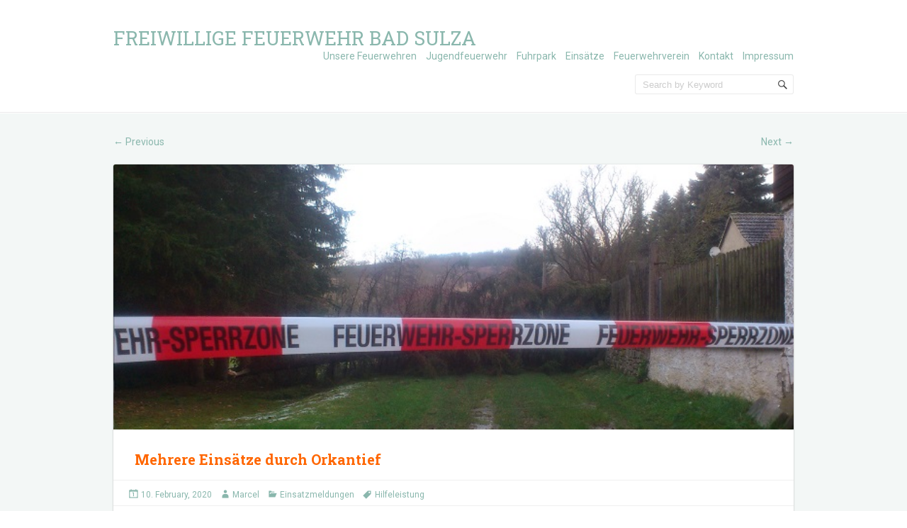

--- FILE ---
content_type: text/html; charset=UTF-8
request_url: http://www.feuerwehr-bad-sulza.de/20200210/mehrere-einsatze-durch-orkantief/
body_size: 8437
content:
<!doctype html>
<!--[if IE 6 ]>
<html lang="en-US" class="no-js ie6"> <![endif]-->
<!--[if IE 7 ]>
<html lang="en-US" class="no-js ie7"> <![endif]-->
<!--[if IE 8 ]>
<html lang="en-US" class="no-js ie8"> <![endif]-->
<!--[if IE 9 ]>
<html lang="en-US" class="no-js ie9"> <![endif]-->
<!--[if (gt IE 9)|!(IE)]><!-->
<html lang="en-US" class="no-js"> <!--<![endif]-->
<head>
    <!-- Charset -->
    <meta charset="UTF-8">
    <!-- Mobile Specific Metas  -->
    <meta name="viewport" content="initial-scale=1.0, maximum-scale=1.0, user-scalable=0"/>
	    <!-- Pingback Url -->
    <link rel="pingback" href="http://www.feuerwehr-bad-sulza.de/xmlrpc.php">
	<title>Mehrere Einsätze durch Orkantief &#8211; Freiwillige Feuerwehr Bad Sulza</title>
<meta name='robots' content='max-image-preview:large' />
<link rel='dns-prefetch' href='//fonts.googleapis.com' />
<link rel="alternate" type="application/rss+xml" title="Freiwillige Feuerwehr Bad Sulza &raquo; Feed" href="http://www.feuerwehr-bad-sulza.de/feed/" />
<link rel="alternate" type="application/rss+xml" title="Freiwillige Feuerwehr Bad Sulza &raquo; Comments Feed" href="http://www.feuerwehr-bad-sulza.de/comments/feed/" />
<link rel="alternate" type="application/rss+xml" title="Freiwillige Feuerwehr Bad Sulza &raquo; Mehrere Einsätze durch Orkantief Comments Feed" href="http://www.feuerwehr-bad-sulza.de/20200210/mehrere-einsatze-durch-orkantief/feed/" />
<script type="text/javascript">
window._wpemojiSettings = {"baseUrl":"https:\/\/s.w.org\/images\/core\/emoji\/14.0.0\/72x72\/","ext":".png","svgUrl":"https:\/\/s.w.org\/images\/core\/emoji\/14.0.0\/svg\/","svgExt":".svg","source":{"concatemoji":"http:\/\/www.feuerwehr-bad-sulza.de\/wp-includes\/js\/wp-emoji-release.min.js?ver=6.1.1"}};
/*! This file is auto-generated */
!function(e,a,t){var n,r,o,i=a.createElement("canvas"),p=i.getContext&&i.getContext("2d");function s(e,t){var a=String.fromCharCode,e=(p.clearRect(0,0,i.width,i.height),p.fillText(a.apply(this,e),0,0),i.toDataURL());return p.clearRect(0,0,i.width,i.height),p.fillText(a.apply(this,t),0,0),e===i.toDataURL()}function c(e){var t=a.createElement("script");t.src=e,t.defer=t.type="text/javascript",a.getElementsByTagName("head")[0].appendChild(t)}for(o=Array("flag","emoji"),t.supports={everything:!0,everythingExceptFlag:!0},r=0;r<o.length;r++)t.supports[o[r]]=function(e){if(p&&p.fillText)switch(p.textBaseline="top",p.font="600 32px Arial",e){case"flag":return s([127987,65039,8205,9895,65039],[127987,65039,8203,9895,65039])?!1:!s([55356,56826,55356,56819],[55356,56826,8203,55356,56819])&&!s([55356,57332,56128,56423,56128,56418,56128,56421,56128,56430,56128,56423,56128,56447],[55356,57332,8203,56128,56423,8203,56128,56418,8203,56128,56421,8203,56128,56430,8203,56128,56423,8203,56128,56447]);case"emoji":return!s([129777,127995,8205,129778,127999],[129777,127995,8203,129778,127999])}return!1}(o[r]),t.supports.everything=t.supports.everything&&t.supports[o[r]],"flag"!==o[r]&&(t.supports.everythingExceptFlag=t.supports.everythingExceptFlag&&t.supports[o[r]]);t.supports.everythingExceptFlag=t.supports.everythingExceptFlag&&!t.supports.flag,t.DOMReady=!1,t.readyCallback=function(){t.DOMReady=!0},t.supports.everything||(n=function(){t.readyCallback()},a.addEventListener?(a.addEventListener("DOMContentLoaded",n,!1),e.addEventListener("load",n,!1)):(e.attachEvent("onload",n),a.attachEvent("onreadystatechange",function(){"complete"===a.readyState&&t.readyCallback()})),(e=t.source||{}).concatemoji?c(e.concatemoji):e.wpemoji&&e.twemoji&&(c(e.twemoji),c(e.wpemoji)))}(window,document,window._wpemojiSettings);
</script>
<style type="text/css">
img.wp-smiley,
img.emoji {
	display: inline !important;
	border: none !important;
	box-shadow: none !important;
	height: 1em !important;
	width: 1em !important;
	margin: 0 0.07em !important;
	vertical-align: -0.1em !important;
	background: none !important;
	padding: 0 !important;
}
</style>
	<link rel='stylesheet' id='wp-block-library-css' href='http://www.feuerwehr-bad-sulza.de/wp-includes/css/dist/block-library/style.min.css?ver=6.1.1' type='text/css' media='all' />
<link rel='stylesheet' id='classic-theme-styles-css' href='http://www.feuerwehr-bad-sulza.de/wp-includes/css/classic-themes.min.css?ver=1' type='text/css' media='all' />
<style id='global-styles-inline-css' type='text/css'>
body{--wp--preset--color--black: #000000;--wp--preset--color--cyan-bluish-gray: #abb8c3;--wp--preset--color--white: #ffffff;--wp--preset--color--pale-pink: #f78da7;--wp--preset--color--vivid-red: #cf2e2e;--wp--preset--color--luminous-vivid-orange: #ff6900;--wp--preset--color--luminous-vivid-amber: #fcb900;--wp--preset--color--light-green-cyan: #7bdcb5;--wp--preset--color--vivid-green-cyan: #00d084;--wp--preset--color--pale-cyan-blue: #8ed1fc;--wp--preset--color--vivid-cyan-blue: #0693e3;--wp--preset--color--vivid-purple: #9b51e0;--wp--preset--gradient--vivid-cyan-blue-to-vivid-purple: linear-gradient(135deg,rgba(6,147,227,1) 0%,rgb(155,81,224) 100%);--wp--preset--gradient--light-green-cyan-to-vivid-green-cyan: linear-gradient(135deg,rgb(122,220,180) 0%,rgb(0,208,130) 100%);--wp--preset--gradient--luminous-vivid-amber-to-luminous-vivid-orange: linear-gradient(135deg,rgba(252,185,0,1) 0%,rgba(255,105,0,1) 100%);--wp--preset--gradient--luminous-vivid-orange-to-vivid-red: linear-gradient(135deg,rgba(255,105,0,1) 0%,rgb(207,46,46) 100%);--wp--preset--gradient--very-light-gray-to-cyan-bluish-gray: linear-gradient(135deg,rgb(238,238,238) 0%,rgb(169,184,195) 100%);--wp--preset--gradient--cool-to-warm-spectrum: linear-gradient(135deg,rgb(74,234,220) 0%,rgb(151,120,209) 20%,rgb(207,42,186) 40%,rgb(238,44,130) 60%,rgb(251,105,98) 80%,rgb(254,248,76) 100%);--wp--preset--gradient--blush-light-purple: linear-gradient(135deg,rgb(255,206,236) 0%,rgb(152,150,240) 100%);--wp--preset--gradient--blush-bordeaux: linear-gradient(135deg,rgb(254,205,165) 0%,rgb(254,45,45) 50%,rgb(107,0,62) 100%);--wp--preset--gradient--luminous-dusk: linear-gradient(135deg,rgb(255,203,112) 0%,rgb(199,81,192) 50%,rgb(65,88,208) 100%);--wp--preset--gradient--pale-ocean: linear-gradient(135deg,rgb(255,245,203) 0%,rgb(182,227,212) 50%,rgb(51,167,181) 100%);--wp--preset--gradient--electric-grass: linear-gradient(135deg,rgb(202,248,128) 0%,rgb(113,206,126) 100%);--wp--preset--gradient--midnight: linear-gradient(135deg,rgb(2,3,129) 0%,rgb(40,116,252) 100%);--wp--preset--duotone--dark-grayscale: url('#wp-duotone-dark-grayscale');--wp--preset--duotone--grayscale: url('#wp-duotone-grayscale');--wp--preset--duotone--purple-yellow: url('#wp-duotone-purple-yellow');--wp--preset--duotone--blue-red: url('#wp-duotone-blue-red');--wp--preset--duotone--midnight: url('#wp-duotone-midnight');--wp--preset--duotone--magenta-yellow: url('#wp-duotone-magenta-yellow');--wp--preset--duotone--purple-green: url('#wp-duotone-purple-green');--wp--preset--duotone--blue-orange: url('#wp-duotone-blue-orange');--wp--preset--font-size--small: 13px;--wp--preset--font-size--medium: 20px;--wp--preset--font-size--large: 36px;--wp--preset--font-size--x-large: 42px;--wp--preset--spacing--20: 0.44rem;--wp--preset--spacing--30: 0.67rem;--wp--preset--spacing--40: 1rem;--wp--preset--spacing--50: 1.5rem;--wp--preset--spacing--60: 2.25rem;--wp--preset--spacing--70: 3.38rem;--wp--preset--spacing--80: 5.06rem;}:where(.is-layout-flex){gap: 0.5em;}body .is-layout-flow > .alignleft{float: left;margin-inline-start: 0;margin-inline-end: 2em;}body .is-layout-flow > .alignright{float: right;margin-inline-start: 2em;margin-inline-end: 0;}body .is-layout-flow > .aligncenter{margin-left: auto !important;margin-right: auto !important;}body .is-layout-constrained > .alignleft{float: left;margin-inline-start: 0;margin-inline-end: 2em;}body .is-layout-constrained > .alignright{float: right;margin-inline-start: 2em;margin-inline-end: 0;}body .is-layout-constrained > .aligncenter{margin-left: auto !important;margin-right: auto !important;}body .is-layout-constrained > :where(:not(.alignleft):not(.alignright):not(.alignfull)){max-width: var(--wp--style--global--content-size);margin-left: auto !important;margin-right: auto !important;}body .is-layout-constrained > .alignwide{max-width: var(--wp--style--global--wide-size);}body .is-layout-flex{display: flex;}body .is-layout-flex{flex-wrap: wrap;align-items: center;}body .is-layout-flex > *{margin: 0;}:where(.wp-block-columns.is-layout-flex){gap: 2em;}.has-black-color{color: var(--wp--preset--color--black) !important;}.has-cyan-bluish-gray-color{color: var(--wp--preset--color--cyan-bluish-gray) !important;}.has-white-color{color: var(--wp--preset--color--white) !important;}.has-pale-pink-color{color: var(--wp--preset--color--pale-pink) !important;}.has-vivid-red-color{color: var(--wp--preset--color--vivid-red) !important;}.has-luminous-vivid-orange-color{color: var(--wp--preset--color--luminous-vivid-orange) !important;}.has-luminous-vivid-amber-color{color: var(--wp--preset--color--luminous-vivid-amber) !important;}.has-light-green-cyan-color{color: var(--wp--preset--color--light-green-cyan) !important;}.has-vivid-green-cyan-color{color: var(--wp--preset--color--vivid-green-cyan) !important;}.has-pale-cyan-blue-color{color: var(--wp--preset--color--pale-cyan-blue) !important;}.has-vivid-cyan-blue-color{color: var(--wp--preset--color--vivid-cyan-blue) !important;}.has-vivid-purple-color{color: var(--wp--preset--color--vivid-purple) !important;}.has-black-background-color{background-color: var(--wp--preset--color--black) !important;}.has-cyan-bluish-gray-background-color{background-color: var(--wp--preset--color--cyan-bluish-gray) !important;}.has-white-background-color{background-color: var(--wp--preset--color--white) !important;}.has-pale-pink-background-color{background-color: var(--wp--preset--color--pale-pink) !important;}.has-vivid-red-background-color{background-color: var(--wp--preset--color--vivid-red) !important;}.has-luminous-vivid-orange-background-color{background-color: var(--wp--preset--color--luminous-vivid-orange) !important;}.has-luminous-vivid-amber-background-color{background-color: var(--wp--preset--color--luminous-vivid-amber) !important;}.has-light-green-cyan-background-color{background-color: var(--wp--preset--color--light-green-cyan) !important;}.has-vivid-green-cyan-background-color{background-color: var(--wp--preset--color--vivid-green-cyan) !important;}.has-pale-cyan-blue-background-color{background-color: var(--wp--preset--color--pale-cyan-blue) !important;}.has-vivid-cyan-blue-background-color{background-color: var(--wp--preset--color--vivid-cyan-blue) !important;}.has-vivid-purple-background-color{background-color: var(--wp--preset--color--vivid-purple) !important;}.has-black-border-color{border-color: var(--wp--preset--color--black) !important;}.has-cyan-bluish-gray-border-color{border-color: var(--wp--preset--color--cyan-bluish-gray) !important;}.has-white-border-color{border-color: var(--wp--preset--color--white) !important;}.has-pale-pink-border-color{border-color: var(--wp--preset--color--pale-pink) !important;}.has-vivid-red-border-color{border-color: var(--wp--preset--color--vivid-red) !important;}.has-luminous-vivid-orange-border-color{border-color: var(--wp--preset--color--luminous-vivid-orange) !important;}.has-luminous-vivid-amber-border-color{border-color: var(--wp--preset--color--luminous-vivid-amber) !important;}.has-light-green-cyan-border-color{border-color: var(--wp--preset--color--light-green-cyan) !important;}.has-vivid-green-cyan-border-color{border-color: var(--wp--preset--color--vivid-green-cyan) !important;}.has-pale-cyan-blue-border-color{border-color: var(--wp--preset--color--pale-cyan-blue) !important;}.has-vivid-cyan-blue-border-color{border-color: var(--wp--preset--color--vivid-cyan-blue) !important;}.has-vivid-purple-border-color{border-color: var(--wp--preset--color--vivid-purple) !important;}.has-vivid-cyan-blue-to-vivid-purple-gradient-background{background: var(--wp--preset--gradient--vivid-cyan-blue-to-vivid-purple) !important;}.has-light-green-cyan-to-vivid-green-cyan-gradient-background{background: var(--wp--preset--gradient--light-green-cyan-to-vivid-green-cyan) !important;}.has-luminous-vivid-amber-to-luminous-vivid-orange-gradient-background{background: var(--wp--preset--gradient--luminous-vivid-amber-to-luminous-vivid-orange) !important;}.has-luminous-vivid-orange-to-vivid-red-gradient-background{background: var(--wp--preset--gradient--luminous-vivid-orange-to-vivid-red) !important;}.has-very-light-gray-to-cyan-bluish-gray-gradient-background{background: var(--wp--preset--gradient--very-light-gray-to-cyan-bluish-gray) !important;}.has-cool-to-warm-spectrum-gradient-background{background: var(--wp--preset--gradient--cool-to-warm-spectrum) !important;}.has-blush-light-purple-gradient-background{background: var(--wp--preset--gradient--blush-light-purple) !important;}.has-blush-bordeaux-gradient-background{background: var(--wp--preset--gradient--blush-bordeaux) !important;}.has-luminous-dusk-gradient-background{background: var(--wp--preset--gradient--luminous-dusk) !important;}.has-pale-ocean-gradient-background{background: var(--wp--preset--gradient--pale-ocean) !important;}.has-electric-grass-gradient-background{background: var(--wp--preset--gradient--electric-grass) !important;}.has-midnight-gradient-background{background: var(--wp--preset--gradient--midnight) !important;}.has-small-font-size{font-size: var(--wp--preset--font-size--small) !important;}.has-medium-font-size{font-size: var(--wp--preset--font-size--medium) !important;}.has-large-font-size{font-size: var(--wp--preset--font-size--large) !important;}.has-x-large-font-size{font-size: var(--wp--preset--font-size--x-large) !important;}
.wp-block-navigation a:where(:not(.wp-element-button)){color: inherit;}
:where(.wp-block-columns.is-layout-flex){gap: 2em;}
.wp-block-pullquote{font-size: 1.5em;line-height: 1.6;}
</style>
<link rel='stylesheet' id='sampression-fonts-css' href='//fonts.googleapis.com/css?family=Roboto+Slab:400,700|Roboto:400,400italic,700,700italic' type='text/css' media='all' />
<link rel='stylesheet' id='genericons-css' href='http://www.feuerwehr-bad-sulza.de/wp-content/themes/sampression-lite/genericons/genericons.css?ver=6.1.1' type='text/css' media='screen' />
<link rel='stylesheet' id='sampression-style-css' href='http://www.feuerwehr-bad-sulza.de/wp-content/themes/sampression-lite/style.css?ver=1.4' type='text/css' media='all' />
<link rel='stylesheet' id='tablepress-default-css' href='http://www.feuerwehr-bad-sulza.de/wp-content/plugins/tablepress/css/build/default.css?ver=2.2' type='text/css' media='all' />
<link rel='stylesheet' id='wpgmp-frontend_css-css' href='http://www.feuerwehr-bad-sulza.de/wp-content/plugins/wp-google-map-plugin/assets/css/frontend.css?ver=6.1.1' type='text/css' media='all' />
<script type='text/javascript' src='http://www.feuerwehr-bad-sulza.de/wp-includes/js/jquery/jquery.min.js?ver=3.6.1' id='jquery-core-js'></script>
<script type='text/javascript' src='http://www.feuerwehr-bad-sulza.de/wp-includes/js/jquery/jquery-migrate.min.js?ver=3.3.2' id='jquery-migrate-js'></script>
<link rel="https://api.w.org/" href="http://www.feuerwehr-bad-sulza.de/wp-json/" /><link rel="alternate" type="application/json" href="http://www.feuerwehr-bad-sulza.de/wp-json/wp/v2/posts/8165" /><link rel="EditURI" type="application/rsd+xml" title="RSD" href="http://www.feuerwehr-bad-sulza.de/xmlrpc.php?rsd" />
<link rel="wlwmanifest" type="application/wlwmanifest+xml" href="http://www.feuerwehr-bad-sulza.de/wp-includes/wlwmanifest.xml" />
<meta name="generator" content="WordPress 6.1.1" />
<link rel="canonical" href="http://www.feuerwehr-bad-sulza.de/20200210/mehrere-einsatze-durch-orkantief/" />
<link rel='shortlink' href='http://www.feuerwehr-bad-sulza.de/?p=8165' />
<link rel="alternate" type="application/json+oembed" href="http://www.feuerwehr-bad-sulza.de/wp-json/oembed/1.0/embed?url=http%3A%2F%2Fwww.feuerwehr-bad-sulza.de%2F20200210%2Fmehrere-einsatze-durch-orkantief%2F" />
<link rel="alternate" type="text/xml+oembed" href="http://www.feuerwehr-bad-sulza.de/wp-json/oembed/1.0/embed?url=http%3A%2F%2Fwww.feuerwehr-bad-sulza.de%2F20200210%2Fmehrere-einsatze-durch-orkantief%2F&#038;format=xml" />
        <style type="text/css">
            #content-wrapper {
            background-color: #f3f7f6;            }
        </style>
		
    <style type="text/css">
                p, #site-description {
            font-family: "Roboto", sans-serif;
        }

                a:link, a:visited,
        .meta, .meta a,
        #top-nav ul a:link, #top-nav ul a:visited,
        #primary-nav ul.nav-listing li a {
            color: #8ab7ad;
        }

        .button, button, input[type="submit"],
        input[type="reset"], input[type="button"] {
            background-color: #8ab7ad;
        }

        .button:hover, button:hover, input[type="submit"]:hover,
        input[type="reset"]:hover, input[type="button"]:hover {
            background-color: ;
        }

        #primary-nav ul.nav-listing li a span {
            background-color: #8ab7ad;
        }

        a:hover {
            color: ;
        }

        #top-nav ul li li a,
        #top-nav ul li.current-menu-item li a,
        #top-nav ul li.current-menu-parent li a,
        #top-nav ul li.current-menu-ancestor li a,
        #top-nav ul li li.current-menu-item li a,
        #top-nav ul li li.current-menu-parent li a,
        #top-nav ul li li.current-menu-parent li.current-menu-item a,
        #top-nav .sub-menu li a,
        #top-nav .sub-menu .sub-menu li a,
        #top-nav .sub-menu li:last-child > .sub-menu li a,
        #top-nav .sub-menu li:last-child > .sub-menu li:last-child > .sub-menu li a,
        #top-nav .sub-menu li:last-child > .sub-menu li:last-child > .sub-menu li:last-child > .sub-menu li a {
            color: #8ab7ad;
        }

            </style>
	</head>

<body class="post-template-default single single-post postid-8165 single-format-standard custom-background wp-custom-logo top">
<svg xmlns="http://www.w3.org/2000/svg" viewBox="0 0 0 0" width="0" height="0" focusable="false" role="none" style="visibility: hidden; position: absolute; left: -9999px; overflow: hidden;" ><defs><filter id="wp-duotone-dark-grayscale"><feColorMatrix color-interpolation-filters="sRGB" type="matrix" values=" .299 .587 .114 0 0 .299 .587 .114 0 0 .299 .587 .114 0 0 .299 .587 .114 0 0 " /><feComponentTransfer color-interpolation-filters="sRGB" ><feFuncR type="table" tableValues="0 0.49803921568627" /><feFuncG type="table" tableValues="0 0.49803921568627" /><feFuncB type="table" tableValues="0 0.49803921568627" /><feFuncA type="table" tableValues="1 1" /></feComponentTransfer><feComposite in2="SourceGraphic" operator="in" /></filter></defs></svg><svg xmlns="http://www.w3.org/2000/svg" viewBox="0 0 0 0" width="0" height="0" focusable="false" role="none" style="visibility: hidden; position: absolute; left: -9999px; overflow: hidden;" ><defs><filter id="wp-duotone-grayscale"><feColorMatrix color-interpolation-filters="sRGB" type="matrix" values=" .299 .587 .114 0 0 .299 .587 .114 0 0 .299 .587 .114 0 0 .299 .587 .114 0 0 " /><feComponentTransfer color-interpolation-filters="sRGB" ><feFuncR type="table" tableValues="0 1" /><feFuncG type="table" tableValues="0 1" /><feFuncB type="table" tableValues="0 1" /><feFuncA type="table" tableValues="1 1" /></feComponentTransfer><feComposite in2="SourceGraphic" operator="in" /></filter></defs></svg><svg xmlns="http://www.w3.org/2000/svg" viewBox="0 0 0 0" width="0" height="0" focusable="false" role="none" style="visibility: hidden; position: absolute; left: -9999px; overflow: hidden;" ><defs><filter id="wp-duotone-purple-yellow"><feColorMatrix color-interpolation-filters="sRGB" type="matrix" values=" .299 .587 .114 0 0 .299 .587 .114 0 0 .299 .587 .114 0 0 .299 .587 .114 0 0 " /><feComponentTransfer color-interpolation-filters="sRGB" ><feFuncR type="table" tableValues="0.54901960784314 0.98823529411765" /><feFuncG type="table" tableValues="0 1" /><feFuncB type="table" tableValues="0.71764705882353 0.25490196078431" /><feFuncA type="table" tableValues="1 1" /></feComponentTransfer><feComposite in2="SourceGraphic" operator="in" /></filter></defs></svg><svg xmlns="http://www.w3.org/2000/svg" viewBox="0 0 0 0" width="0" height="0" focusable="false" role="none" style="visibility: hidden; position: absolute; left: -9999px; overflow: hidden;" ><defs><filter id="wp-duotone-blue-red"><feColorMatrix color-interpolation-filters="sRGB" type="matrix" values=" .299 .587 .114 0 0 .299 .587 .114 0 0 .299 .587 .114 0 0 .299 .587 .114 0 0 " /><feComponentTransfer color-interpolation-filters="sRGB" ><feFuncR type="table" tableValues="0 1" /><feFuncG type="table" tableValues="0 0.27843137254902" /><feFuncB type="table" tableValues="0.5921568627451 0.27843137254902" /><feFuncA type="table" tableValues="1 1" /></feComponentTransfer><feComposite in2="SourceGraphic" operator="in" /></filter></defs></svg><svg xmlns="http://www.w3.org/2000/svg" viewBox="0 0 0 0" width="0" height="0" focusable="false" role="none" style="visibility: hidden; position: absolute; left: -9999px; overflow: hidden;" ><defs><filter id="wp-duotone-midnight"><feColorMatrix color-interpolation-filters="sRGB" type="matrix" values=" .299 .587 .114 0 0 .299 .587 .114 0 0 .299 .587 .114 0 0 .299 .587 .114 0 0 " /><feComponentTransfer color-interpolation-filters="sRGB" ><feFuncR type="table" tableValues="0 0" /><feFuncG type="table" tableValues="0 0.64705882352941" /><feFuncB type="table" tableValues="0 1" /><feFuncA type="table" tableValues="1 1" /></feComponentTransfer><feComposite in2="SourceGraphic" operator="in" /></filter></defs></svg><svg xmlns="http://www.w3.org/2000/svg" viewBox="0 0 0 0" width="0" height="0" focusable="false" role="none" style="visibility: hidden; position: absolute; left: -9999px; overflow: hidden;" ><defs><filter id="wp-duotone-magenta-yellow"><feColorMatrix color-interpolation-filters="sRGB" type="matrix" values=" .299 .587 .114 0 0 .299 .587 .114 0 0 .299 .587 .114 0 0 .299 .587 .114 0 0 " /><feComponentTransfer color-interpolation-filters="sRGB" ><feFuncR type="table" tableValues="0.78039215686275 1" /><feFuncG type="table" tableValues="0 0.94901960784314" /><feFuncB type="table" tableValues="0.35294117647059 0.47058823529412" /><feFuncA type="table" tableValues="1 1" /></feComponentTransfer><feComposite in2="SourceGraphic" operator="in" /></filter></defs></svg><svg xmlns="http://www.w3.org/2000/svg" viewBox="0 0 0 0" width="0" height="0" focusable="false" role="none" style="visibility: hidden; position: absolute; left: -9999px; overflow: hidden;" ><defs><filter id="wp-duotone-purple-green"><feColorMatrix color-interpolation-filters="sRGB" type="matrix" values=" .299 .587 .114 0 0 .299 .587 .114 0 0 .299 .587 .114 0 0 .299 .587 .114 0 0 " /><feComponentTransfer color-interpolation-filters="sRGB" ><feFuncR type="table" tableValues="0.65098039215686 0.40392156862745" /><feFuncG type="table" tableValues="0 1" /><feFuncB type="table" tableValues="0.44705882352941 0.4" /><feFuncA type="table" tableValues="1 1" /></feComponentTransfer><feComposite in2="SourceGraphic" operator="in" /></filter></defs></svg><svg xmlns="http://www.w3.org/2000/svg" viewBox="0 0 0 0" width="0" height="0" focusable="false" role="none" style="visibility: hidden; position: absolute; left: -9999px; overflow: hidden;" ><defs><filter id="wp-duotone-blue-orange"><feColorMatrix color-interpolation-filters="sRGB" type="matrix" values=" .299 .587 .114 0 0 .299 .587 .114 0 0 .299 .587 .114 0 0 .299 .587 .114 0 0 " /><feComponentTransfer color-interpolation-filters="sRGB" ><feFuncR type="table" tableValues="0.098039215686275 1" /><feFuncG type="table" tableValues="0 0.66274509803922" /><feFuncB type="table" tableValues="0.84705882352941 0.41960784313725" /><feFuncA type="table" tableValues="1 1" /></feComponentTransfer><feComposite in2="SourceGraphic" operator="in" /></filter></defs></svg>
<a class="skip-link screen-reader-text" href="#content-wrapper">Skip to content</a>

<header id="header">
	<div class="container">
		<div class="columns twelve">
							<div class="logo-txt">
					<h1 class="site-title" id="site-title">
						<a href="http://www.feuerwehr-bad-sulza.de/" title="Freiwillige Feuerwehr Bad Sulza" rel="home">
							Freiwillige Feuerwehr Bad Sulza						</a>
					</h1>
											<h2 id="site-description" class="site-description">						</h2>
									</div>
						</div>
		<div class="columns twelve">
			<nav id="top-nav">
				<ul id="menu-pages" class="top-menu clearfix"><li id="menu-item-2325" class="menu-item menu-item-type-post_type menu-item-object-page menu-item-2325"><a href="http://www.feuerwehr-bad-sulza.de/unsere-feuerwehren/">Unsere Feuerwehren</a></li>
<li id="menu-item-603" class="menu-item menu-item-type-post_type menu-item-object-page menu-item-603"><a href="http://www.feuerwehr-bad-sulza.de/jugend/">Jugendfeuerwehr</a></li>
<li id="menu-item-24" class="menu-item menu-item-type-post_type menu-item-object-page menu-item-24"><a href="http://www.feuerwehr-bad-sulza.de/fuhrpark/">Fuhrpark</a></li>
<li id="menu-item-22" class="menu-item menu-item-type-post_type menu-item-object-page menu-item-22"><a href="http://www.feuerwehr-bad-sulza.de/statistiken/">Einsätze</a></li>
<li id="menu-item-1259" class="menu-item menu-item-type-post_type menu-item-object-page menu-item-1259"><a href="http://www.feuerwehr-bad-sulza.de/feuerwehrverein-bad-sulza-e-v/">Feuerwehrverein</a></li>
<li id="menu-item-20" class="menu-item menu-item-type-post_type menu-item-object-page menu-item-20"><a href="http://www.feuerwehr-bad-sulza.de/kontakt/">Kontakt</a></li>
<li id="menu-item-1753" class="menu-item menu-item-type-post_type menu-item-object-page menu-item-1753"><a href="http://www.feuerwehr-bad-sulza.de/impressum/">Impressum</a></li>
</ul>			</nav><!-- #top-nav-->
			<div id="top-nav-mobile">
			</div>
			<!-- #top-nav-mobile-->
			<div id="interaction-sec" class="clearfix">
				<ul class="sm-top">
									</ul>
				<!-- .sm-top -->
				<form method="get" class="search-form clearfix" action="http://www.feuerwehr-bad-sulza.de/">
	<label class="hidden">Search for:</label>
	<input type="text" value="" name="s" class="search-field text-field" placeholder="Search by Keyword"/>
	<button type="submit" class="search-submit"><span
				class="screen-reader-text"></span>
	</button>
</form>
			</div>
			<!-- #interaction-sec -->
		</div>
			</div>
</header>
<!-- #header -->
<div id="content-wrapper">
	<div class="container">


	<nav id="nav-above" class="post-navigation clearfix columns thirteen">
		<h3 class="assistive-text hidden">Post navigation</h3>
		<div class="nav-previous alignleft"><a href="http://www.feuerwehr-bad-sulza.de/20200114/amtshilfe-fur-die-polizei/" rel="prev"><span class="meta-nav">&larr;</span> Previous</a></div>
		<div class="nav-next alignright"><a href="http://www.feuerwehr-bad-sulza.de/20200214/jahreshauptversammlung-der-feuerwehr-2/" rel="next">Next <span class="meta-nav">&rarr;</span></a></div>
	</nav><!-- #nav-above -->


	<section id="content" class="columns thirteen" role="main">

		<article class="post post-8165 type-post status-publish format-standard has-post-thumbnail hentry category-einsatzmeldungen tag-hilfeleistung" id="post-8165">

							<div class="featured-img">
					<img width="700" height="273" src="http://www.feuerwehr-bad-sulza.de/wp-content/uploads/2020/02/Titel-Sturmtief-Sabine-700x273.jpg" class="attachment-featured size-featured wp-post-image" alt="" decoding="async" srcset="http://www.feuerwehr-bad-sulza.de/wp-content/uploads/2020/02/Titel-Sturmtief-Sabine.jpg 700w, http://www.feuerwehr-bad-sulza.de/wp-content/uploads/2020/02/Titel-Sturmtief-Sabine-300x117.jpg 300w" sizes="(max-width: 700px) 100vw, 700px" />				</div>
				<!-- .featured-img -->
			
			<header class="post-header">
				<h2 class="post-title">Mehrere Einsätze durch Orkantief</h2>
			</header>

			<div class="meta clearfix">

				<time class="col posted-on genericon-day" datetime="2011-09-28"><a href="http://www.feuerwehr-bad-sulza.de/2020/02/" title="22:08" rel="bookmark">10. February, 2020</a></time> 								<div class="post-author genericon-user col"><a class="url fn n" href="http://www.feuerwehr-bad-sulza.de/author/marcel_ffw/" title="View all posts by Marcel">Marcel</a></div>
				<div class="cats genericon-category">
                    <a href="http://www.feuerwehr-bad-sulza.de/category/einsatzmeldungen/" rel="category tag">Einsatzmeldungen</a>                </div>

									<div class="tags genericon-tag"> <a href="http://www.feuerwehr-bad-sulza.de/tag/hilfeleistung/" rel="tag">Hilfeleistung</a> </div>
				
				
			</div>
			<!-- .meta -->

			<div class="entry clearfix">
				<p>Mehrere kleine Einsätze hatte Orkantief &#8220;Sabine&#8221; für unsere Einsatzkräfte im Gepäck &#8230;<br />
<span id="more-8165"></span></p>
<p>Das erste Mal mussten die Kameraden um 04:23 Uhr ausrücken, zwischen Bad Sulza und Schmiedehausen lagen mehrere Äste auf der Fahrbahn. Diese konnten von uns mit Manpower zur Seite geräumt werden. Auf dem Rückweg zum Gerätehaus wurden in der Camburger Straße ebenfalls mehrere Äste auf der Fahrbahn festgestellt, auch diese wurden von uns beseitigt. Um 08:43 Uhr wurde uns ein umgestürzter Baum auf dem Radweg Richtung Auerstedt gemeldet. Dieser konnte mit Hilfe der Motorkettensäge schnell beseitigt werden. Zusammen mit den Kameraden Gebstedt/Neustedt ging es um 10:47 Uhr in den Ortsteil Neustedt. Dort war ein Baum umgestürzt dieser wurde von den Kameraden Gebstedt/Neustedt beräumt. Für uns bestand kein weiterer Handlungsbedarf. Zu einer Verkehrsraumsicherung ging es dann 11:50 Uhr ins Stadtgebiet dort waren Bauzäune in den Verkehrsraum gefallen. Wir stellten die Bauzäune wieder auf und sicherten diese.<br />
Die Drehleiter wurde dann 13:41 Uhr bei Sicherungsmaßnahmen loser Dachteile in der Eckartsbergaer Straße benötigt.</p>
<p>Die entstandenen Sachschäden bei unseren Einsätzen sind zum Glück überschaubar, somit sind wir glimpflich davon gekommen.  </p>
<p><a href="http://www.feuerwehr-bad-sulza.de/wp-content/uploads/2020/02/20200210_044319.jpg"><img decoding="async" loading="lazy" src="http://www.feuerwehr-bad-sulza.de/wp-content/uploads/2020/02/20200210_044319.jpg" alt="" width="700" height="525" class="alignnone size-full wp-image-8168" srcset="http://www.feuerwehr-bad-sulza.de/wp-content/uploads/2020/02/20200210_044319.jpg 700w, http://www.feuerwehr-bad-sulza.de/wp-content/uploads/2020/02/20200210_044319-300x225.jpg 300w" sizes="(max-width: 700px) 100vw, 700px" /></a></p>
			</div>
			
		</article><!-- .post -->


	</section><!-- #content -->


<aside class="columns three sidebar sidebar-right">
	<section id="block-2" class="widget clearfix widget_block widget_tag_cloud"><p class="alignright wp-block-tag-cloud"><a href="http://www.feuerwehr-bad-sulza.de/tag/ausbildung/" class="tag-cloud-link tag-link-49 tag-link-position-1" style="font-size: 15.247058823529pt;" aria-label="Ausbildung (14 items)">Ausbildung</a>
<a href="http://www.feuerwehr-bad-sulza.de/tag/brand/" class="tag-cloud-link tag-link-19 tag-link-position-2" style="font-size: 22pt;" aria-label="Brand (98 items)">Brand</a>
<a href="http://www.feuerwehr-bad-sulza.de/tag/dankeschon/" class="tag-cloud-link tag-link-57 tag-link-position-3" style="font-size: 16.729411764706pt;" aria-label="Dankeschön (22 items)">Dankeschön</a>
<a href="http://www.feuerwehr-bad-sulza.de/tag/fahrzeuge/" class="tag-cloud-link tag-link-56 tag-link-position-4" style="font-size: 11.294117647059pt;" aria-label="Fahrzeuge (4 items)">Fahrzeuge</a>
<a href="http://www.feuerwehr-bad-sulza.de/tag/fehlalarm/" class="tag-cloud-link tag-link-25 tag-link-position-5" style="font-size: 11.294117647059pt;" aria-label="Fehlalarm (4 items)">Fehlalarm</a>
<a href="http://www.feuerwehr-bad-sulza.de/tag/gefahrgut/" class="tag-cloud-link tag-link-21 tag-link-position-6" style="font-size: 11.294117647059pt;" aria-label="Gefahrgut (4 items)">Gefahrgut</a>
<a href="http://www.feuerwehr-bad-sulza.de/tag/gefahrguteinsatz/" class="tag-cloud-link tag-link-64 tag-link-position-7" style="font-size: 9.4823529411765pt;" aria-label="Gefahrguteinsatz (2 items)">Gefahrguteinsatz</a>
<a href="http://www.feuerwehr-bad-sulza.de/tag/grosbrand/" class="tag-cloud-link tag-link-28 tag-link-position-8" style="font-size: 13.764705882353pt;" aria-label="Großbrand (9 items)">Großbrand</a>
<a href="http://www.feuerwehr-bad-sulza.de/tag/hilfeleistung/" class="tag-cloud-link tag-link-47 tag-link-position-9" style="font-size: 21.176470588235pt;" aria-label="Hilfeleistung (79 items)">Hilfeleistung</a>
<a href="http://www.feuerwehr-bad-sulza.de/tag/hochwasser/" class="tag-cloud-link tag-link-29 tag-link-position-10" style="font-size: 10.470588235294pt;" aria-label="Hochwasser (3 items)">Hochwasser</a>
<a href="http://www.feuerwehr-bad-sulza.de/tag/jahresruckblick/" class="tag-cloud-link tag-link-54 tag-link-position-11" style="font-size: 12.941176470588pt;" aria-label="Jahresrückblick (7 items)">Jahresrückblick</a>
<a href="http://www.feuerwehr-bad-sulza.de/tag/katastrophenschutz/" class="tag-cloud-link tag-link-32 tag-link-position-12" style="font-size: 8pt;" aria-label="Katastrophenschutz (1 item)">Katastrophenschutz</a>
<a href="http://www.feuerwehr-bad-sulza.de/tag/rettung/" class="tag-cloud-link tag-link-27 tag-link-position-13" style="font-size: 12.529411764706pt;" aria-label="Rettung (6 items)">Rettung</a>
<a href="http://www.feuerwehr-bad-sulza.de/tag/sonnenwendfeuer/" class="tag-cloud-link tag-link-63 tag-link-position-14" style="font-size: 8pt;" aria-label="Sonnenwendfeuer (1 item)">Sonnenwendfeuer</a>
<a href="http://www.feuerwehr-bad-sulza.de/tag/sturmschaden/" class="tag-cloud-link tag-link-22 tag-link-position-15" style="font-size: 8pt;" aria-label="Sturmschaden (1 item)">Sturmschaden</a>
<a href="http://www.feuerwehr-bad-sulza.de/tag/unterstutzung/" class="tag-cloud-link tag-link-24 tag-link-position-16" style="font-size: 13.352941176471pt;" aria-label="Unterstützung (8 items)">Unterstützung</a>
<a href="http://www.feuerwehr-bad-sulza.de/tag/unwetter/" class="tag-cloud-link tag-link-58 tag-link-position-17" style="font-size: 8pt;" aria-label="Unwetter (1 item)">Unwetter</a>
<a href="http://www.feuerwehr-bad-sulza.de/tag/verkehrsunfall/" class="tag-cloud-link tag-link-51 tag-link-position-18" style="font-size: 17.058823529412pt;" aria-label="Verkehrsunfall (24 items)">Verkehrsunfall</a>
<a href="http://www.feuerwehr-bad-sulza.de/tag/wasserschaden/" class="tag-cloud-link tag-link-26 tag-link-position-19" style="font-size: 8pt;" aria-label="Wasserschaden (1 item)">Wasserschaden</a>
<a href="http://www.feuerwehr-bad-sulza.de/tag/olspur/" class="tag-cloud-link tag-link-20 tag-link-position-20" style="font-size: 12.941176470588pt;" aria-label="Ölspur (7 items)">Ölspur</a>
<a href="http://www.feuerwehr-bad-sulza.de/tag/ubung/" class="tag-cloud-link tag-link-11 tag-link-position-21" style="font-size: 13.764705882353pt;" aria-label="Übung (9 items)">Übung</a></p></section></aside>
<!--#sideba-->

</div>
</div>
<!-- #content-wrapper -->


<footer id="footer">
	<div class="container">
		<div class="columns twelve">
			        <div class="alignleft powered-wp">
			        </div>
        <div class="alignright credit">
			A theme by <a href="https://www.sampression.com/" target="_blank" title="Sampression">Sampression</a>
        </div>
					<div id="btn-top-wrapper">
				<a href="javascript:pageScroll('.top');" class="btn-top"></a>
			</div>
		</div>
	</div><!--.container-->
</footer><!--#footer-->
<script type='text/javascript' src='http://www.feuerwehr-bad-sulza.de/wp-content/themes/sampression-lite/lib/js/modernizr.custom.min.js?ver=2.6.2' id='sampression-modernizer-js'></script>
<script type='text/javascript' src='http://www.feuerwehr-bad-sulza.de/wp-content/themes/sampression-lite/lib/js/superfish.js?ver=1.4.8' id='superfish-js'></script>
<script type='text/javascript' src='http://www.feuerwehr-bad-sulza.de/wp-content/themes/sampression-lite/lib/js/isotope.pkgd.min.js?ver=6.1.1' id='isotope-js'></script>
<script type='text/javascript' src='http://www.feuerwehr-bad-sulza.de/wp-content/themes/sampression-lite/lib/js/isotope.js?ver=6.1.1' id='isotope-init-js'></script>
<script type='text/javascript' src='http://www.feuerwehr-bad-sulza.de/wp-content/themes/sampression-lite/lib/js/scripts.js?ver=1.1' id='sampression-script-js'></script>
<!--[if lt IE 9]>
<script type='text/javascript' src='http://www.feuerwehr-bad-sulza.de/wp-content/themes/sampression-lite/lib/js/selectivizr.js?ver=1.0.2' id='sampression-selectivizr-js'></script>
<![endif]-->
<script type='text/javascript' src='https://maps.google.com/maps/api/js?libraries=geometry%2Cplaces%2Cweather%2Cpanoramio%2Cdrawing&#038;language=de&#038;ver=6.1.1' id='wpgmp-google-api-js'></script>
<script type='text/javascript' id='wpgmp-google-map-main-js-extra'>
/* <![CDATA[ */
var wpgmp_local = {"all_location":"All","show_locations":"Show Locations","sort_by":"Sort by","wpgmp_not_working":"Not working...","select_category":"Select Category","place_icon_url":"http:\/\/www.feuerwehr-bad-sulza.de\/wp-content\/plugins\/wp-google-map-plugin\/assets\/images\/icons\/"};
/* ]]> */
</script>
<script type='text/javascript' src='http://www.feuerwehr-bad-sulza.de/wp-content/plugins/wp-google-map-plugin/assets/js/maps.js?ver=2.3.4' id='wpgmp-google-map-main-js'></script>
	<script>
	/(trident|msie)/i.test(navigator.userAgent)&&document.getElementById&&window.addEventListener&&window.addEventListener("hashchange",function(){var t,e=location.hash.substring(1);/^[A-z0-9_-]+$/.test(e)&&(t=document.getElementById(e))&&(/^(?:a|select|input|button|textarea)$/i.test(t.tagName)||(t.tabIndex=-1),t.focus())},!1);
	</script>
	</body>
</html>